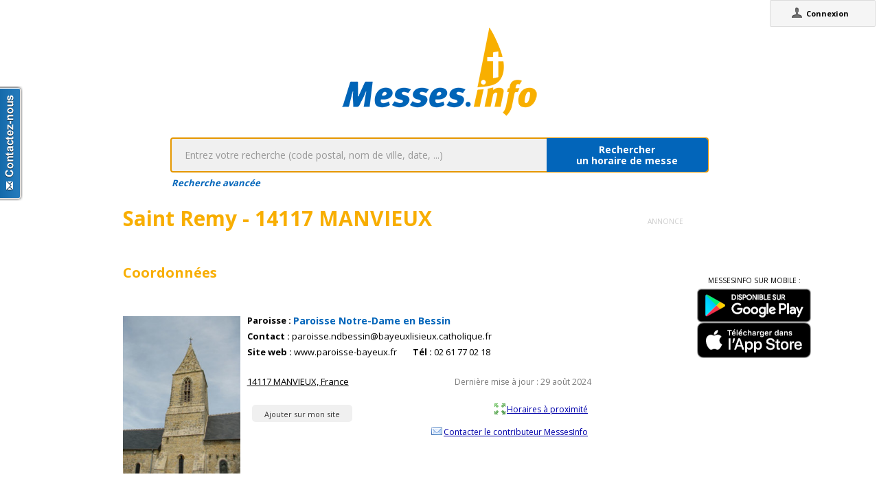

--- FILE ---
content_type: text/html;charset=utf-8
request_url: https://www.messes.info/lieu/14/manvieux/saint-remy
body_size: 3468
content:
<!DOCTYPE html>
<!-- Google Tag Manager -->
<script>(function(w,d,s,l,i){w[l]=w[l]||[];w[l].push({'gtm.start':
new Date().getTime(),event:'gtm.js'});var f=d.getElementsByTagName(s)[0],
j=d.createElement(s),dl=l!='dataLayer'?'&l='+l:'';j.async=true;j.src=
'https://www.googletagmanager.com/gtm.js?id='+i+dl;f.parentNode.insertBefore(j,f);
})(window,document,'script','dataLayer','GTM-WDS8JVF');</script>
<!-- End Google Tag Manager -->
<!--[if lt IE 7]><html class="no-js lt-ie9 lt-ie8 lt-ie7"><![endif]-->
<!--[if IE 7]><html class="no-js lt-ie9 lt-ie8"><![endif]-->
<!--[if IE 8]><html class="no-js lt-ie9"><![endif]-->
<!--[if gt IE 8]><!--><html class="no-js"><!--<![endif]-->
<html lang="fr">
<head>
<meta http-equiv="X-UA-Compatible" content="IE=9">
<meta charset="UTF-8" />
<meta name="gwt:property" content="locale=fr" />
<meta name="gwt:property" content="region=" />
<meta http-equiv="Content-Language" content="fr" />
<meta name="COPYRIGHT" content="Copyright (c) CEF.fr" />
<meta name="ROBOTS" content="index,follow" />
<meta name="OWNER" content="messesinfo@cef.fr" />
<meta name="DOCUMENTCOUNTRYCODE" content="fr" />
<meta name="DOCUMENTLANGUAGECODE" content="fr" />
<meta name="DESCRIPTION" content="" />
<meta name="KEYWORDS"
content=", horaires, heures, messes, infos, fêtes, religieuses, célébrations, églises, catholique, france, paroisses, horaires des messes, cef, chrétiens, religions, Dieu, diocèses" />
<meta name="REVISIT-AFTER" content="10 days" />
<meta name="Author-Corporate" content="CEF" />
<meta name="Author-Url" content="https://messes.info/" />
<meta name="Author-Name" content="CEF" />
<meta name="apple-mobile-web-app-capable" content="yes" />
<meta name="apple-mobile-web-app-status-bar-style" content="black" />
<meta name="viewport" content="width=device-width,initial-scale=1.0,maximum-scale=1.0,user-scalable=0" />
<meta name="google-site-verification"
content="0PnvZqKElwm37qSUMauyS_MLwRgd9xbaLYgnZAy_a_s" />
<!-- app banner -->
<meta name="smartbanner:title" content="MessesInfo">
<meta name="smartbanner:author" content="CEF - Bayard Service">
<meta name="smartbanner:price" content="Gratuit">
<meta name="smartbanner:price-suffix-apple" content=" - Sur l'App Store">
<meta name="smartbanner:price-suffix-google" content=" - Google Play">
<meta name="smartbanner:icon-apple" content="https://is2-ssl.mzstatic.com/image/thumb/Purple128/v4/ae/ad/19/aead1912-3532-00b2-72bd-10ecaddf0a44/AppIcon-1x_U007emarketing-85-220-0-9.png/230x0w.jpg">
<meta name="smartbanner:icon-google" content="https://is2-ssl.mzstatic.com/image/thumb/Purple128/v4/ae/ad/19/aead1912-3532-00b2-72bd-10ecaddf0a44/AppIcon-1x_U007emarketing-85-220-0-9.png/230x0w.jpg">
<meta name="smartbanner:button" content="Installer">
<meta name="smartbanner:button-url-apple" content="https://itunes.apple.com/fr/app/messes-info/id401133067?mt=8">
<meta name="smartbanner:button-url-google" content="https://play.google.com/store/apps/details?id=cef.messesinfo&hl=fr">
<meta name="smartbanner:enabled-platforms" content="android,ios">
<!-- <meta name="smartbanner:hide-ttl" content="0"> -->
<!--<meta name="smartbanner:hide-path" content="/">-->
<!--<meta name="smartbanner:disable-positioning" content="true">-->
<!-- Enable for all platforms -->
<!--<meta name="smartbanner:include-user-agent-regex" content=".*">-->
<!--<meta name="smartbanner:custom-design-modifier" content="ios">-->
<link rel="stylesheet" href="/css/smartbanner.min.css">
<script src="/js/smartbanner.min.js"></script>
<!-- End app banner -->
<link rel="apple-touch-startup-image" href="/favicon.png">
<link rel="apple-touch-icon" href="/favicon.png">
<link rel="icon" href="/favicon.png" type="image/png">
<link rel="alternate" type="application/json+oembed"
href="https://www.messes.info:443/api/oembed?url=https%3A%2F%2Fmesses.info%2Flieu%2F14%252Fmanvieux%252Fsaint-remy&format=json"
title="Horaires" />
<link rel="alternate" type="text/xml+oembed"
href="https://www.messes.info:443/api/oembed?url=https%3A%2F%2Fmesses.info%2Flieu%2F14%252Fmanvieux%252Fsaint-remy&format=xml"
title="Horaires" />
<!--[if lt IE 9]>
<script src="/js/html5-3.6-respond-1.1.0.min.js"></script>
<![endif]-->
<title>Horaires</title>
<link rel="canonical" href="https://messes.info/lieu/14%2Fmanvieux%2Fsaint-remy" />
<meta property="og:description" content="" />
<meta property="og:image"
content="/images/logos/messesinfo/logo.png" />
<meta property="og:title" content="Horaires" />
<meta property="og:url" content="https://messes.info/lieu/14%2Fmanvieux%2Fsaint-remy" />
<meta property="og:site_name" content="Eglise info" />
<meta property="og:locale" content="fr" />
<meta property="og:type" content="non_profit" />
<meta property="fb:admins" value="552489585,100000931266774" />
<meta property="fb:app_id" value="225004474229922" />
<link rel="stylesheet" id="htmlstylesheet" href="/css/style.min.css">
<link rel="stylesheet" href="https://use.fontawesome.com/releases/v5.7.0/css/all.css" integrity="sha384-lZN37f5QGtY3VHgisS14W3ExzMWZxybE1SJSEsQp9S+oqd12jhcu+A56Ebc1zFSJ" crossorigin="anonymous">
<link rel="stylesheet" href="/css/font.css">
<link rel="stylesheet" href="https://unpkg.com/leaflet@1.0.0/dist/leaflet.css" />
<script src="https://unpkg.com/leaflet@1.0.0/dist/leaflet.js"></script>
<style>
#loading-container {
width: 22em;
height: 8em;
text-align: center;
font-size: 14px;
position: absolute;
left: 50%;
top: 25%;
margin-left: -11em;
background-color: white;
border: 2px solid #f8ae01;
-webkit-border-radius: 5px;
-webkit-box-shadow: 3px 3px 13px #0d0d0d;
-moz-box-shadow: 3px 3px 13px #0d0d0d;
box-shadow: 3px 3px 13px #0d0d0d;
-moz-border-radius: 5px;
border-radius: 5px;
padding: 4px;
font-family: sans-serif
}
#return-mobile {
right: 339px;
color: #A00;
top: 4px;
font-weight: bold;
}
#htmlversion {
display: none;
}
</style>
<script type="text/javascript" language="javascript"
src="https://ajax.googleapis.com/ajax/libs/jquery/1.12.4/jquery.min.js"></script>
<script type="text/javascript" language="javascript"
src="/kephas/kephas.nocache.js"></script>
<script src="https://maps.googleapis.com/maps/api/js?key=AIzaSyCGqGagIPspQRAM79fhzqgM4jW1roHGCwI&language=fr&libraries=drawing,geometry,visualization" type="text/javascript"></script>
<script src="/js/content-mask_js.js" type="text/javascript"></script>
<link rel="stylesheet" href="/css/breadcrumb-simple.css">
</head>
<body>
<!-- Google Tag Manager (noscript) -->
<noscript><iframe src="https://www.googletagmanager.com/ns.html?id=GTM-WDS8JVF"
height="0" width="0" style="display:none;visibility:hidden"></iframe></noscript>
<!-- End Google Tag Manager (noscript) -->
<div id='cef-root'></div>
<p id="cef-top-box" style="margin-bottom: 0px; width: 100%;">
<a id="return-mobile" href="https://www.messes.info:443/lieu/14%2Fmanvieux%2Fsaint-remy.html" rel="noIndex" class="noprint">Passer en version mobile
du site</a>
</p>
<iframe src="javascript:''" id="__gwt_historyFrame" tabIndex='-1'
style="position: absolute; width: 0; height: 0; border: 0"></iframe>
<link rel="stylesheet" href="/css/custom.css">
<!--googleoff: all-->
<noscript>
<div
style="width: 22em; position: absolute; left: 50%; margin-left: -11em; color: red; background-color: white; border: 1px solid red; padding: 4px; font-family: sans-serif">
Votre navigateur doit pouvoir exécuter le javascript pour pouvoir
voir ce site</div>
</noscript>
<div id="loading-container" class="noprint">
<span style="line-height: 8em;">Chargement en cours ... <img
src="/images/ajax-loader.gif" /></span>
</div>
<script type="text/javascript">
var egliseinfo = {
email: "",
user: "",
admin: false,
city: "columbus",
latlng: "39.962511:-83.003222",
lang: "fr",
region: "",
secureurl: "https://messes.info/",
version: "2-3.474652204387343698",
googleTagManagerID: "GTM-WDS8JVF",
habillagePubFlag: "non",
geoLocFlag: "oui"
};
</script>
<!--googleon: all-->
<div id="htmlversion">
<div class="header-container">
<header class="wrapper clearfix">
<img
src="/images/logos/messesinfo/logo.png"
alt="logo eglises info" />
<h1 class="title">Horaires</h1>
<nav>
<ul>
<li><a href="/departements">Liste des départements</a></li>
<li><a href="/horaires/39.962511:-83.003222">A proximité de votre position</a></li>
<li><a href="/dioceses">Liste des diocèses</a></li>
</ul>
</nav>
</header>
</div>
<div class="main-container">
<div class="main wrapper clearfix">
<aside>
<form method="get" action="/horaires/" style="display: inline;">
<h3>Rechercher une messe / une célébration :</h3><input type=text name="search"
style="width: 260px;"> <input type="submit" value="OK">
</form>
</aside>
<aside>
<form method="get" action="/annuaire/" style="display: inline;">
<h3>Rechercher une église / un lieu de culte :</h3><input type=text name="search"
style="width: 260px;"> <input type="submit" value="OK">
</form>
</aside>
<aside>
</aside>
Lieu non existant !
</div>
</div>
<div class="footer-container">
<footer class="wrapper">
<a href="http://eglise.catholique.fr/">Conférence des évêques de
France</a> - <a
href="http://aide.egliseinfo.catholique.fr/mentions_legales/" rel="noIndex,noFollow">mentions
légales</a> - <a
href="http://soutenir-messesinfo.catholique.fr/">
Soutenir</a> - <a
href="mailto:contact@messesinfo.cef.fr" rel="noIndex,noFollow">écrivez-nous</a>
- <a href="http://aide.egliseinfo.catholique.fr/integration-des-horaires/">Mettre
les horaires de MessesInfo sur votre site</a>
<br/><small>Version: 2-3.474652204387343698</small>
</footer>
</div>
</div>
</body>
</html>
